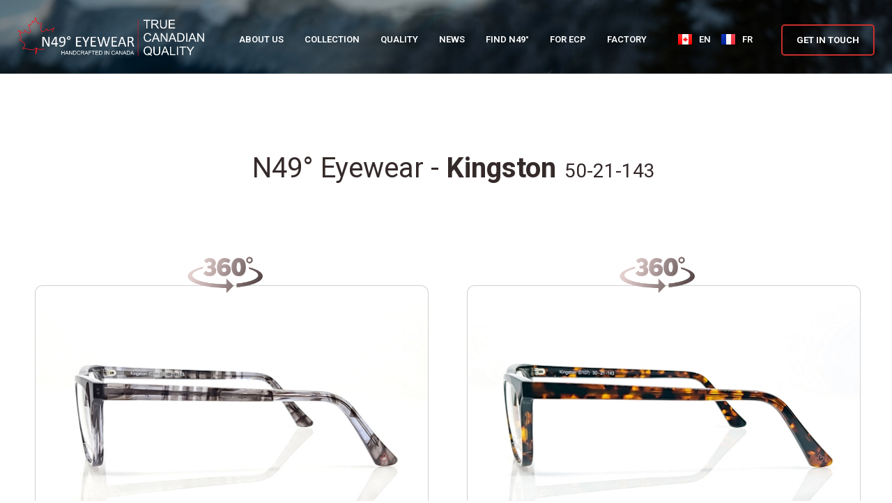

--- FILE ---
content_type: text/css
request_url: https://n49-eyewear.ca/wp-content/uploads/elementor/css/post-57124.css?ver=1725331681
body_size: 1744
content:
.elementor-57124 .elementor-element.elementor-element-78390576{margin-top:0px;margin-bottom:0px;}.elementor-57124 .elementor-element.elementor-element-58cf6348{margin-top:50px;margin-bottom:0px;}.elementor-57124 .elementor-element.elementor-element-71094b98 > .elementor-container{max-width:1200px;}.elementor-57124 .elementor-element.elementor-element-6d2a3b6e{text-align:center;}.elementor-57124 .elementor-element.elementor-element-6d2a3b6e .elementor-heading-title{color:#352A2A;font-size:40px;font-weight:400;}.elementor-57124 .elementor-element.elementor-element-6d2a3b6e > .elementor-widget-container{margin:50px 120px 0px 0px;}.elementor-57124 .elementor-element.elementor-element-6eee3b2f{text-align:center;}.elementor-57124 .elementor-element.elementor-element-6eee3b2f .elementor-heading-title{color:#352A2A;font-size:28px;font-weight:400;-webkit-text-stroke-color:#000;stroke:#000;}.elementor-57124 .elementor-element.elementor-element-6eee3b2f > .elementor-widget-container{margin:-60px 30px 0px 500px;}.elementor-57124 .elementor-element.elementor-element-4039e23a > .elementor-container{max-width:1200px;}.elementor-57124 .elementor-element.elementor-element-4039e23a{margin-top:50px;margin-bottom:0px;z-index:1;}.elementor-57124 .elementor-element.elementor-element-516545d4 > .elementor-element-populated{border-style:none;transition:background 0.3s, border 0.3s, border-radius 0.3s, box-shadow 0.3s;margin:0px 20px 0px 0px;--e-column-margin-right:20px;--e-column-margin-left:0px;}.elementor-57124 .elementor-element.elementor-element-516545d4 > .elementor-element-populated > .elementor-background-overlay{transition:background 0.3s, border-radius 0.3s, opacity 0.3s;}.elementor-57124 .elementor-element.elementor-element-3662e7a7{text-align:center;z-index:2;}.elementor-57124 .elementor-element.elementor-element-3662e7a7 img{width:20%;}.elementor-57124 .elementor-element.elementor-element-3662e7a7 > .elementor-widget-container{margin:0px 0px -47px 0px;}.elementor-57124 .elementor-element.elementor-element-3757e431 .swiper-container .bdt-ep-custom-carousel-thumbnail{background-size:contain;}.elementor-57124 .elementor-element.elementor-element-3757e431 .swiper-container .swiper-slide{height:400px;border-width:0px 0px 0px 0px;}.elementor-57124 .elementor-element.elementor-element-3757e431 .swiper-container{width:565px;}.elementor-57124 .elementor-element.elementor-element-3757e431 .swiper-container .swiper-slide, .elementor-57124 .elementor-element.elementor-element-3757e431 .bdt-ep-custom-carousel .swiper-container{border-radius:10px;}.elementor-57124 .elementor-element.elementor-element-3757e431 .swiper-pagination-bullet{background-color:#5D4D4D;height:8px;width:8px;}.elementor-57124 .elementor-element.elementor-element-3757e431 .swiper-pagination-bullet-active{background-color:#5D4D4D;}.elementor-57124 .elementor-element.elementor-element-3757e431{--ep-swiper-carousel-dots-nnx:0px;--ep-swiper-carousel-dots-nny:-25px;}.elementor-57124 .elementor-element.elementor-element-2430fc26{text-align:center;}.elementor-57124 .elementor-element.elementor-element-2430fc26 .elementor-heading-title{color:#352A2A;font-size:22px;font-weight:500;}.elementor-57124 .elementor-element.elementor-element-2430fc26 > .elementor-widget-container{margin:20px 0px 10px 0px;}.elementor-57124 .elementor-element.elementor-element-36633ebb{--divider-border-style:solid;--divider-color:#00000026;--divider-border-width:1px;}.elementor-57124 .elementor-element.elementor-element-36633ebb .elementor-divider-separator{width:60%;margin:0 auto;margin-center:0;}.elementor-57124 .elementor-element.elementor-element-36633ebb .elementor-divider{text-align:center;padding-top:15px;padding-bottom:15px;}.elementor-57124 .elementor-element.elementor-element-277b6377 > .elementor-element-populated, .elementor-57124 .elementor-element.elementor-element-277b6377 > .elementor-element-populated > .elementor-background-overlay, .elementor-57124 .elementor-element.elementor-element-277b6377 > .elementor-background-slideshow{border-radius:10px 10px 10px 10px;}.elementor-57124 .elementor-element.elementor-element-277b6377 > .elementor-element-populated{margin:0px 0px 0px 20px;--e-column-margin-right:0px;--e-column-margin-left:20px;}.elementor-57124 .elementor-element.elementor-element-5c1796a4{text-align:center;z-index:2;}.elementor-57124 .elementor-element.elementor-element-5c1796a4 img{width:20%;}.elementor-57124 .elementor-element.elementor-element-5c1796a4 > .elementor-widget-container{margin:0px 0px -47px 0px;}.elementor-57124 .elementor-element.elementor-element-646b5b6c .swiper-container .bdt-ep-custom-carousel-thumbnail{background-size:contain;}.elementor-57124 .elementor-element.elementor-element-646b5b6c .swiper-container .swiper-slide{height:400px;border-width:0px 0px 0px 0px;}.elementor-57124 .elementor-element.elementor-element-646b5b6c .swiper-container{width:565px;}.elementor-57124 .elementor-element.elementor-element-646b5b6c .swiper-container .swiper-slide, .elementor-57124 .elementor-element.elementor-element-646b5b6c .bdt-ep-custom-carousel .swiper-container{border-radius:10px;}.elementor-57124 .elementor-element.elementor-element-646b5b6c .swiper-pagination-bullet{background-color:#5D4D4D;height:8px;width:8px;}.elementor-57124 .elementor-element.elementor-element-646b5b6c .swiper-pagination-bullet-active{background-color:#5D4D4D;}.elementor-57124 .elementor-element.elementor-element-646b5b6c{--ep-swiper-carousel-dots-nnx:0px;--ep-swiper-carousel-dots-nny:-25px;}.elementor-57124 .elementor-element.elementor-element-b448455{text-align:center;}.elementor-57124 .elementor-element.elementor-element-b448455 .elementor-heading-title{color:#352A2A;font-size:22px;font-weight:500;}.elementor-57124 .elementor-element.elementor-element-b448455 > .elementor-widget-container{margin:20px 0px 10px 0px;}.elementor-57124 .elementor-element.elementor-element-450e8ade{--divider-border-style:solid;--divider-color:#00000026;--divider-border-width:1px;}.elementor-57124 .elementor-element.elementor-element-450e8ade .elementor-divider-separator{width:60%;margin:0 auto;margin-center:0;}.elementor-57124 .elementor-element.elementor-element-450e8ade .elementor-divider{text-align:center;padding-top:15px;padding-bottom:15px;}.elementor-57124 .elementor-element.elementor-element-ade297e > .elementor-container{max-width:1200px;}.elementor-57124 .elementor-element.elementor-element-ade297e{margin-top:50px;margin-bottom:0px;z-index:1;}.elementor-57124 .elementor-element.elementor-element-2a3154e8 > .elementor-element-populated{border-style:none;transition:background 0.3s, border 0.3s, border-radius 0.3s, box-shadow 0.3s;margin:0px 20px 0px 0px;--e-column-margin-right:20px;--e-column-margin-left:0px;}.elementor-57124 .elementor-element.elementor-element-2a3154e8 > .elementor-element-populated > .elementor-background-overlay{transition:background 0.3s, border-radius 0.3s, opacity 0.3s;}.elementor-57124 .elementor-element.elementor-element-132de4cd{text-align:center;z-index:2;}.elementor-57124 .elementor-element.elementor-element-132de4cd img{width:20%;}.elementor-57124 .elementor-element.elementor-element-132de4cd > .elementor-widget-container{margin:0px 0px -47px 0px;}.elementor-57124 .elementor-element.elementor-element-528f5d37 .swiper-container .bdt-ep-custom-carousel-thumbnail{background-size:contain;}.elementor-57124 .elementor-element.elementor-element-528f5d37 .swiper-container .swiper-slide{height:400px;border-width:0px 0px 0px 0px;}.elementor-57124 .elementor-element.elementor-element-528f5d37 .swiper-container{width:565px;}.elementor-57124 .elementor-element.elementor-element-528f5d37 .swiper-container .swiper-slide, .elementor-57124 .elementor-element.elementor-element-528f5d37 .bdt-ep-custom-carousel .swiper-container{border-radius:10px;}.elementor-57124 .elementor-element.elementor-element-528f5d37 .swiper-pagination-bullet{background-color:#5D4D4D;height:8px;width:8px;}.elementor-57124 .elementor-element.elementor-element-528f5d37 .swiper-pagination-bullet-active{background-color:#5D4D4D;}.elementor-57124 .elementor-element.elementor-element-528f5d37{--ep-swiper-carousel-dots-nnx:0px;--ep-swiper-carousel-dots-nny:-25px;}.elementor-57124 .elementor-element.elementor-element-623303aa{text-align:center;}.elementor-57124 .elementor-element.elementor-element-623303aa .elementor-heading-title{color:#352A2A;font-size:22px;font-weight:500;}.elementor-57124 .elementor-element.elementor-element-623303aa > .elementor-widget-container{margin:20px 0px 10px 0px;}.elementor-57124 .elementor-element.elementor-element-6f8aa8b8{--divider-border-style:solid;--divider-color:#00000026;--divider-border-width:1px;}.elementor-57124 .elementor-element.elementor-element-6f8aa8b8 .elementor-divider-separator{width:60%;margin:0 auto;margin-center:0;}.elementor-57124 .elementor-element.elementor-element-6f8aa8b8 .elementor-divider{text-align:center;padding-top:15px;padding-bottom:15px;}.elementor-57124 .elementor-element.elementor-element-465ac9bd > .elementor-element-populated, .elementor-57124 .elementor-element.elementor-element-465ac9bd > .elementor-element-populated > .elementor-background-overlay, .elementor-57124 .elementor-element.elementor-element-465ac9bd > .elementor-background-slideshow{border-radius:10px 10px 10px 10px;}.elementor-57124 .elementor-element.elementor-element-465ac9bd > .elementor-element-populated{margin:0px 0px 0px 20px;--e-column-margin-right:0px;--e-column-margin-left:20px;}.elementor-57124 .elementor-element.elementor-element-8386a44{text-align:center;z-index:2;}.elementor-57124 .elementor-element.elementor-element-8386a44 img{width:20%;}.elementor-57124 .elementor-element.elementor-element-8386a44 > .elementor-widget-container{margin:0px 0px -47px 0px;}.elementor-57124 .elementor-element.elementor-element-6d4b541 .swiper-container .bdt-ep-custom-carousel-thumbnail{background-size:contain;}.elementor-57124 .elementor-element.elementor-element-6d4b541 .swiper-container .swiper-slide{height:400px;border-width:0px 0px 0px 0px;}.elementor-57124 .elementor-element.elementor-element-6d4b541 .swiper-container{width:565px;}.elementor-57124 .elementor-element.elementor-element-6d4b541 .swiper-container .swiper-slide, .elementor-57124 .elementor-element.elementor-element-6d4b541 .bdt-ep-custom-carousel .swiper-container{border-radius:10px;}.elementor-57124 .elementor-element.elementor-element-6d4b541 .swiper-pagination-bullet{background-color:#5D4D4D;height:8px;width:8px;}.elementor-57124 .elementor-element.elementor-element-6d4b541 .swiper-pagination-bullet-active{background-color:#5D4D4D;}.elementor-57124 .elementor-element.elementor-element-6d4b541{--ep-swiper-carousel-dots-nnx:0px;--ep-swiper-carousel-dots-nny:-25px;}.elementor-57124 .elementor-element.elementor-element-6d3d030{text-align:center;}.elementor-57124 .elementor-element.elementor-element-6d3d030 .elementor-heading-title{color:#352A2A;font-size:22px;font-weight:500;}.elementor-57124 .elementor-element.elementor-element-6d3d030 > .elementor-widget-container{margin:20px 0px 10px 0px;}.elementor-57124 .elementor-element.elementor-element-95a8c82 > .elementor-container{max-width:1200px;}.elementor-57124 .elementor-element.elementor-element-67f287bf > .elementor-container{max-width:1200px;}.elementor-57124 .elementor-element.elementor-element-67f287bf, .elementor-57124 .elementor-element.elementor-element-67f287bf > .elementor-background-overlay{border-radius:10px 10px 10px 10px;}.elementor-57124 .elementor-element.elementor-element-67f287bf{box-shadow:0px 3px 10px 0px rgba(0, 0, 0, 0.12);margin-top:30px;margin-bottom:0px;padding:40px 40px 40px 40px;}.elementor-57124 .elementor-element.elementor-element-b7e92 > .elementor-element-populated{border-style:none;transition:background 0.3s, border 0.3s, border-radius 0.3s, box-shadow 0.3s;margin:5px 0px 0px 0px;--e-column-margin-right:0px;--e-column-margin-left:0px;}.elementor-57124 .elementor-element.elementor-element-b7e92 > .elementor-element-populated, .elementor-57124 .elementor-element.elementor-element-b7e92 > .elementor-element-populated > .elementor-background-overlay, .elementor-57124 .elementor-element.elementor-element-b7e92 > .elementor-background-slideshow{border-radius:10px 10px 10px 10px;}.elementor-57124 .elementor-element.elementor-element-b7e92 > .elementor-element-populated > .elementor-background-overlay{transition:background 0.3s, border-radius 0.3s, opacity 0.3s;}.elementor-57124 .elementor-element.elementor-element-5149e6ba{text-align:center;}.elementor-57124 .elementor-element.elementor-element-5149e6ba .elementor-heading-title{color:#FFFFFFCF;font-size:40px;font-weight:800;text-transform:uppercase;letter-spacing:2px;}.elementor-57124 .elementor-element.elementor-element-5149e6ba > .elementor-widget-container{margin:-599px 0px 0px 0px;}.elementor-57124 .elementor-element.elementor-element-42c6c68e{text-align:center;}.elementor-57124 .elementor-element.elementor-element-42c6c68e .elementor-heading-title{color:#FFFFFF8C;font-size:34px;font-weight:300;}.elementor-57124 .elementor-element.elementor-element-42c6c68e > .elementor-widget-container{margin:-174px 0px 0px 0px;}.elementor-57124 .elementor-element.elementor-element-13e5c87b{text-align:center;}.elementor-57124 .elementor-element.elementor-element-13e5c87b .elementor-heading-title{color:#FFFFFF8C;font-size:35px;font-weight:600;text-transform:uppercase;}.elementor-57124 .elementor-element.elementor-element-13e5c87b > .elementor-widget-container{margin:-151px 0px 0px 0px;}.elementor-57124 .elementor-element.elementor-element-5553b411 > .elementor-element-populated{margin:0px 0px 0px 30px;--e-column-margin-right:0px;--e-column-margin-left:30px;}.elementor-57124 .elementor-element.elementor-element-2a53991a{text-align:left;}.elementor-57124 .elementor-element.elementor-element-2a53991a .elementor-heading-title{color:#352A2A;font-size:20px;font-weight:400;line-height:1.4em;}.elementor-57124 .elementor-element.elementor-element-324df0fd{text-align:left;}.elementor-57124 .elementor-element.elementor-element-324df0fd img{width:6%;}.elementor-57124 .elementor-element.elementor-element-324df0fd > .elementor-widget-container{margin:50px 0px 15px 0px;}.elementor-widget .tippy-tooltip .tippy-content{text-align:center;}@media(max-width:1024px){.elementor-57124 .elementor-element.elementor-element-6d2a3b6e > .elementor-widget-container{margin:0px 0px 0px 0px;}.elementor-57124 .elementor-element.elementor-element-6eee3b2f > .elementor-widget-container{margin:-15px 0px 0px 0px;}.elementor-57124 .elementor-element.elementor-element-516545d4 > .elementor-element-populated{margin:0px 0px 0px 0px;--e-column-margin-right:0px;--e-column-margin-left:0px;}.elementor-57124 .elementor-element.elementor-element-3662e7a7 > .elementor-widget-container{margin:0px 0px -30px 0px;}.elementor-57124 .elementor-element.elementor-element-3757e431 .swiper-container .swiper-slide{height:358px;}.elementor-57124 .elementor-element.elementor-element-3757e431{--ep-swiper-carousel-dots-nnx:0px;--ep-swiper-carousel-dots-nny:30px;}.elementor-57124 .elementor-element.elementor-element-36633ebb .elementor-divider-separator{width:100%;}.elementor-57124 .elementor-element.elementor-element-36633ebb > .elementor-widget-container{margin:10px 0px 20px 0px;padding:0px 0px 0px 0px;}.elementor-57124 .elementor-element.elementor-element-277b6377 > .elementor-element-populated{margin:0px 0px 0px 0px;--e-column-margin-right:0px;--e-column-margin-left:0px;}.elementor-57124 .elementor-element.elementor-element-646b5b6c{--ep-swiper-carousel-dots-nnx:0px;--ep-swiper-carousel-dots-nny:30px;}.elementor-57124 .elementor-element.elementor-element-450e8ade .elementor-divider-separator{width:100%;}.elementor-57124 .elementor-element.elementor-element-450e8ade > .elementor-widget-container{margin:10px 0px 20px 0px;padding:0px 0px 0px 0px;}.elementor-57124 .elementor-element.elementor-element-ade297e{margin-top:0px;margin-bottom:0px;}.elementor-57124 .elementor-element.elementor-element-2a3154e8 > .elementor-element-populated{margin:0px 0px 0px 0px;--e-column-margin-right:0px;--e-column-margin-left:0px;}.elementor-57124 .elementor-element.elementor-element-132de4cd > .elementor-widget-container{margin:0px 0px -30px 0px;}.elementor-57124 .elementor-element.elementor-element-528f5d37 .swiper-container .swiper-slide{height:358px;}.elementor-57124 .elementor-element.elementor-element-528f5d37{--ep-swiper-carousel-dots-nnx:0px;--ep-swiper-carousel-dots-nny:30px;}.elementor-57124 .elementor-element.elementor-element-6f8aa8b8 .elementor-divider-separator{width:100%;}.elementor-57124 .elementor-element.elementor-element-6f8aa8b8 > .elementor-widget-container{margin:10px 0px 20px 0px;padding:0px 0px 0px 0px;}.elementor-57124 .elementor-element.elementor-element-465ac9bd > .elementor-element-populated{margin:0px 0px 0px 0px;--e-column-margin-right:0px;--e-column-margin-left:0px;}.elementor-57124 .elementor-element.elementor-element-8386a44 > .elementor-widget-container{margin:0px 0px -30px 0px;}.elementor-57124 .elementor-element.elementor-element-6d4b541 .swiper-container .swiper-slide{height:358px;}.elementor-57124 .elementor-element.elementor-element-6d4b541{--ep-swiper-carousel-dots-nnx:0px;--ep-swiper-carousel-dots-nny:30px;}.elementor-57124 .elementor-element.elementor-element-95a8c82 > .elementor-container{max-width:570px;}.elementor-57124 .elementor-element.elementor-element-10c0134e > .elementor-element-populated{margin:0px 0px 0px 0px;--e-column-margin-right:0px;--e-column-margin-left:0px;}.elementor-57124 .elementor-element.elementor-element-b7e92 > .elementor-element-populated{margin:0px 0px 0px 0px;--e-column-margin-right:0px;--e-column-margin-left:0px;}.elementor-57124 .elementor-element.elementor-element-b7e92 > .elementor-element-populated > .elementor-widget-wrap{padding:0px 0px 0px 0px;}.elementor-57124 .elementor-element.elementor-element-a892db9 > .elementor-widget-container{margin:0px 0px 0px 0px;padding:0px 0px 0px 0px;}.elementor-57124 .elementor-element.elementor-element-325a5e91 > .elementor-widget-container{margin:0px 0px 0px 0px;padding:0px 0px 0px 0px;}.elementor-57124 .elementor-element.elementor-element-5553b411 > .elementor-element-populated{margin:0px 0px 0px 0px;--e-column-margin-right:0px;--e-column-margin-left:0px;}.elementor-57124 .elementor-element.elementor-element-5553b411 > .elementor-element-populated > .elementor-widget-wrap{padding:0px 0px 0px 0px;}.elementor-57124 .elementor-element.elementor-element-2a53991a > .elementor-widget-container{margin:-15px 0px 0px 0px;padding:0px 0px 0px 0px;}}@media(max-width:767px){.elementor-57124 .elementor-element.elementor-element-78390576{margin-top:0px;margin-bottom:0px;z-index:1;}.elementor-57124 .elementor-element.elementor-element-58cf6348{margin-top:0px;margin-bottom:0px;padding:0px 0px 0px 0px;}.elementor-57124 .elementor-element.elementor-element-6d2a3b6e{text-align:center;}.elementor-57124 .elementor-element.elementor-element-6d2a3b6e .elementor-heading-title{font-size:22px;}.elementor-57124 .elementor-element.elementor-element-6d2a3b6e > .elementor-widget-container{margin:0px 0px 0px 0px;}.elementor-57124 .elementor-element.elementor-element-6eee3b2f{text-align:center;}.elementor-57124 .elementor-element.elementor-element-6eee3b2f .elementor-heading-title{font-size:20px;}.elementor-57124 .elementor-element.elementor-element-6eee3b2f > .elementor-widget-container{margin:-15px 0px 0px 0px;}.elementor-57124 .elementor-element.elementor-element-4039e23a{margin-top:25px;margin-bottom:0px;z-index:0;}.elementor-57124 .elementor-element.elementor-element-516545d4 > .elementor-element-populated{margin:0px 0px 0px 0px;--e-column-margin-right:0px;--e-column-margin-left:0px;}.elementor-57124 .elementor-element.elementor-element-516545d4 > .elementor-element-populated > .elementor-widget-wrap{padding:0px 0px 0px 0px;}.elementor-57124 .elementor-element.elementor-element-3662e7a7{text-align:center;z-index:2;}.elementor-57124 .elementor-element.elementor-element-3662e7a7 img{width:22%;}.elementor-57124 .elementor-element.elementor-element-3662e7a7 > .elementor-widget-container{margin:0px 0px 0px 0px;padding:0px 0px 0px 0px;}.elementor-57124 .elementor-element.elementor-element-3757e431 .swiper-container .swiper-slide{height:233px;}.elementor-57124 .elementor-element.elementor-element-3757e431 .swiper-container{width:92%;}.elementor-57124 .elementor-element.elementor-element-3757e431{--ep-swiper-carousel-dots-nnx:0px;--ep-swiper-carousel-dots-nny:30px;}.elementor-57124 .elementor-element.elementor-element-3757e431 > .elementor-widget-container{margin:-30px 0px 0px 0px;padding:0px 0px 0px 0px;}.elementor-57124 .elementor-element.elementor-element-2430fc26 .elementor-heading-title{font-size:20px;}.elementor-57124 .elementor-element.elementor-element-2430fc26 > .elementor-widget-container{margin:30px 0px 0px 0px;}.elementor-57124 .elementor-element.elementor-element-36633ebb .elementor-divider-separator{width:100%;}.elementor-57124 .elementor-element.elementor-element-36633ebb > .elementor-widget-container{margin:0px 15px 0px 15px;}.elementor-57124 .elementor-element.elementor-element-277b6377 > .elementor-element-populated{margin:0px 0px 0px 0px;--e-column-margin-right:0px;--e-column-margin-left:0px;}.elementor-57124 .elementor-element.elementor-element-277b6377 > .elementor-element-populated > .elementor-widget-wrap{padding:20px 0px 0px 0px;}.elementor-57124 .elementor-element.elementor-element-5c1796a4{text-align:center;z-index:2;}.elementor-57124 .elementor-element.elementor-element-5c1796a4 img{width:22%;}.elementor-57124 .elementor-element.elementor-element-5c1796a4 > .elementor-widget-container{margin:0px 0px 0px 0px;}.elementor-57124 .elementor-element.elementor-element-646b5b6c .swiper-container .swiper-slide{height:233px;}.elementor-57124 .elementor-element.elementor-element-646b5b6c .swiper-container{width:92%;}.elementor-57124 .elementor-element.elementor-element-646b5b6c{--ep-swiper-carousel-dots-nnx:0px;--ep-swiper-carousel-dots-nny:30px;}.elementor-57124 .elementor-element.elementor-element-646b5b6c > .elementor-widget-container{margin:-30px 0px 0px 0px;padding:0px 0px 0px 0px;}.elementor-57124 .elementor-element.elementor-element-b448455 .elementor-heading-title{font-size:20px;}.elementor-57124 .elementor-element.elementor-element-b448455 > .elementor-widget-container{margin:30px 0px 0px 0px;}.elementor-57124 .elementor-element.elementor-element-450e8ade .elementor-divider-separator{width:100%;}.elementor-57124 .elementor-element.elementor-element-450e8ade > .elementor-widget-container{margin:0px 15px 0px 15px;}.elementor-57124 .elementor-element.elementor-element-ade297e{margin-top:20px;margin-bottom:0px;z-index:0;}.elementor-57124 .elementor-element.elementor-element-2a3154e8 > .elementor-element-populated{margin:0px 0px 0px 0px;--e-column-margin-right:0px;--e-column-margin-left:0px;}.elementor-57124 .elementor-element.elementor-element-2a3154e8 > .elementor-element-populated > .elementor-widget-wrap{padding:0px 0px 0px 0px;}.elementor-57124 .elementor-element.elementor-element-132de4cd{text-align:center;z-index:2;}.elementor-57124 .elementor-element.elementor-element-132de4cd img{width:22%;}.elementor-57124 .elementor-element.elementor-element-132de4cd > .elementor-widget-container{margin:0px 0px 0px 0px;padding:0px 0px 0px 0px;}.elementor-57124 .elementor-element.elementor-element-528f5d37 .swiper-container .swiper-slide{height:233px;}.elementor-57124 .elementor-element.elementor-element-528f5d37 .swiper-container{width:92%;}.elementor-57124 .elementor-element.elementor-element-528f5d37{--ep-swiper-carousel-dots-nnx:0px;--ep-swiper-carousel-dots-nny:30px;}.elementor-57124 .elementor-element.elementor-element-528f5d37 > .elementor-widget-container{margin:-30px 0px 0px 0px;padding:0px 0px 0px 0px;}.elementor-57124 .elementor-element.elementor-element-623303aa .elementor-heading-title{font-size:20px;}.elementor-57124 .elementor-element.elementor-element-623303aa > .elementor-widget-container{margin:30px 0px 0px 0px;}.elementor-57124 .elementor-element.elementor-element-6f8aa8b8 .elementor-divider-separator{width:100%;}.elementor-57124 .elementor-element.elementor-element-6f8aa8b8 > .elementor-widget-container{margin:0px 15px 0px 15px;}.elementor-57124 .elementor-element.elementor-element-465ac9bd > .elementor-element-populated{margin:0px 0px 0px 0px;--e-column-margin-right:0px;--e-column-margin-left:0px;}.elementor-57124 .elementor-element.elementor-element-465ac9bd > .elementor-element-populated > .elementor-widget-wrap{padding:20px 0px 0px 0px;}.elementor-57124 .elementor-element.elementor-element-8386a44{text-align:center;z-index:2;}.elementor-57124 .elementor-element.elementor-element-8386a44 img{width:22%;}.elementor-57124 .elementor-element.elementor-element-8386a44 > .elementor-widget-container{margin:0px 0px 0px 0px;padding:0px 0px 0px 0px;}.elementor-57124 .elementor-element.elementor-element-6d4b541 .swiper-container .swiper-slide{height:233px;}.elementor-57124 .elementor-element.elementor-element-6d4b541 .swiper-container{width:92%;}.elementor-57124 .elementor-element.elementor-element-6d4b541{--ep-swiper-carousel-dots-nnx:0px;--ep-swiper-carousel-dots-nny:30px;}.elementor-57124 .elementor-element.elementor-element-6d4b541 > .elementor-widget-container{margin:-30px 0px 0px 0px;padding:0px 0px 0px 0px;}.elementor-57124 .elementor-element.elementor-element-6d3d030 .elementor-heading-title{font-size:20px;}.elementor-57124 .elementor-element.elementor-element-6d3d030 > .elementor-widget-container{margin:30px 0px 0px 0px;}.elementor-57124 .elementor-element.elementor-element-95a8c82{margin-top:40px;margin-bottom:0px;padding:0px 15px 0px 15px;}.elementor-57124 .elementor-element.elementor-element-10c0134e > .elementor-element-populated{margin:0px 0px 0px 0px;--e-column-margin-right:0px;--e-column-margin-left:0px;}.elementor-57124 .elementor-element.elementor-element-67f287bf{margin-top:0px;margin-bottom:0px;padding:0px 0px 0px 0px;}.elementor-57124 .elementor-element.elementor-element-b7e92 > .elementor-element-populated{margin:15px 15px 15px 15px;--e-column-margin-right:15px;--e-column-margin-left:15px;}.elementor-57124 .elementor-element.elementor-element-b7e92 > .elementor-element-populated > .elementor-widget-wrap{padding:0px 0px 0px 0px;}.elementor-57124 .elementor-element.elementor-element-a892db9 > .elementor-widget-container{margin:0px 0px 0px 0px;}.elementor-57124 .elementor-element.elementor-element-5149e6ba{text-align:left;}.elementor-57124 .elementor-element.elementor-element-5149e6ba .elementor-heading-title{font-size:30px;}.elementor-57124 .elementor-element.elementor-element-5149e6ba > .elementor-widget-container{margin:-395px 0px 0px 0px;}.elementor-57124 .elementor-element.elementor-element-42c6c68e{text-align:center;}.elementor-57124 .elementor-element.elementor-element-42c6c68e .elementor-heading-title{font-size:25px;}.elementor-57124 .elementor-element.elementor-element-42c6c68e > .elementor-widget-container{margin:-133px 0px 0px 0px;}.elementor-57124 .elementor-element.elementor-element-13e5c87b{text-align:center;}.elementor-57124 .elementor-element.elementor-element-13e5c87b .elementor-heading-title{font-size:25px;}.elementor-57124 .elementor-element.elementor-element-13e5c87b > .elementor-widget-container{margin:-121px 0px 0px 0px;}.elementor-57124 .elementor-element.elementor-element-5553b411 > .elementor-element-populated{margin:0px 0px 0px 0px;--e-column-margin-right:0px;--e-column-margin-left:0px;}.elementor-57124 .elementor-element.elementor-element-5553b411 > .elementor-element-populated > .elementor-widget-wrap{padding:0px 15px 30px 15px;}.elementor-57124 .elementor-element.elementor-element-2a53991a .elementor-heading-title{font-size:20px;}.elementor-57124 .elementor-element.elementor-element-2a53991a > .elementor-widget-container{margin:-20px 0px 0px 0px;}.elementor-57124 .elementor-element.elementor-element-324df0fd{text-align:center;}.elementor-57124 .elementor-element.elementor-element-324df0fd img{width:12%;}.elementor-57124 .elementor-element.elementor-element-324df0fd > .elementor-widget-container{margin:50px 0px 0px 0px;}}@media(min-width:768px){.elementor-57124 .elementor-element.elementor-element-516545d4{width:50%;}.elementor-57124 .elementor-element.elementor-element-277b6377{width:49.956%;}.elementor-57124 .elementor-element.elementor-element-2a3154e8{width:50%;}.elementor-57124 .elementor-element.elementor-element-465ac9bd{width:49.956%;}}@media(max-width:1024px) and (min-width:768px){.elementor-57124 .elementor-element.elementor-element-516545d4{width:100%;}.elementor-57124 .elementor-element.elementor-element-277b6377{width:100%;}.elementor-57124 .elementor-element.elementor-element-2a3154e8{width:100%;}.elementor-57124 .elementor-element.elementor-element-465ac9bd{width:100%;}.elementor-57124 .elementor-element.elementor-element-b7e92{width:100%;}.elementor-57124 .elementor-element.elementor-element-5553b411{width:100%;}}

--- FILE ---
content_type: text/css
request_url: https://n49-eyewear.ca/wp-content/uploads/elementor/css/post-19274.css?ver=1723628683
body_size: 1398
content:
.elementor-19274 .elementor-element.elementor-element-1953c47f:not(.elementor-motion-effects-element-type-background), .elementor-19274 .elementor-element.elementor-element-1953c47f > .elementor-motion-effects-container > .elementor-motion-effects-layer{background-color:#2A323A;}.elementor-19274 .elementor-element.elementor-element-1953c47f{transition:background 0.3s, border 0.3s, border-radius 0.3s, box-shadow 0.3s;margin-top:0px;margin-bottom:0px;}.elementor-19274 .elementor-element.elementor-element-1953c47f > .elementor-background-overlay{transition:background 0.3s, border-radius 0.3s, opacity 0.3s;}.elementor-19274 .elementor-element.elementor-element-65179552 > .elementor-container{max-width:1200px;}.elementor-19274 .elementor-element.elementor-element-65179552{margin-top:10px;margin-bottom:0px;}.elementor-19274 .elementor-element.elementor-element-e25d0ff .elementor-repeater-item-f54a7af.elementor-social-icon{background-color:#C82F2B;}.elementor-19274 .elementor-element.elementor-element-e25d0ff .elementor-repeater-item-a728545.elementor-social-icon{background-color:#5D6369;}.elementor-19274 .elementor-element.elementor-element-e25d0ff{--grid-template-columns:repeat(0, auto);--icon-size:23px;--grid-column-gap:5px;--grid-row-gap:0px;}.elementor-19274 .elementor-element.elementor-element-e25d0ff .elementor-widget-container{text-align:left;}.elementor-19274 .elementor-element.elementor-element-e25d0ff .elementor-icon{border-radius:5px 5px 5px 5px;}.elementor-19274 .elementor-element.elementor-element-e25d0ff > .elementor-widget-container{margin:0px 0px 0px 0px;}.elementor-19274 .elementor-element.elementor-element-3fd1f39a .elementor-button{font-family:"Roboto", Sans-serif;font-size:18px;font-weight:400;text-transform:none;text-decoration:underline;fill:#FFFFFF;color:#FFFFFF;background-color:#61CE7000;}.elementor-19274 .elementor-element.elementor-element-3fd1f39a .elementor-button:hover, .elementor-19274 .elementor-element.elementor-element-3fd1f39a .elementor-button:focus{color:#C82F2B;}.elementor-19274 .elementor-element.elementor-element-3fd1f39a .elementor-button:hover svg, .elementor-19274 .elementor-element.elementor-element-3fd1f39a .elementor-button:focus svg{fill:#C82F2B;}.elementor-19274 .elementor-element.elementor-element-3fd1f39a > .elementor-widget-container{margin:-10px 0px 0px -42px;}.elementor-19274 .elementor-element.elementor-element-134a5361 .hfe-copyright-wrapper{text-align:left;}.elementor-19274 .elementor-element.elementor-element-134a5361 .hfe-copyright-wrapper a, .elementor-19274 .elementor-element.elementor-element-134a5361 .hfe-copyright-wrapper{color:#5D6369;}.elementor-19274 .elementor-element.elementor-element-134a5361 .hfe-copyright-wrapper, .elementor-19274 .elementor-element.elementor-element-134a5361 .hfe-copyright-wrapper a{font-family:"Roboto", Sans-serif;font-size:14px;font-weight:400;}.elementor-19274 .elementor-element.elementor-element-134a5361 > .elementor-widget-container{margin:-25px 0px 0px -4px;}.elementor-19274 .elementor-element.elementor-element-4c2f8b04{text-align:center;}.elementor-19274 .elementor-element.elementor-element-4c2f8b04 img{width:100%;}.elementor-19274 .elementor-element.elementor-element-4c2f8b04 > .elementor-widget-container{margin:17px 0px 0px 0px;}.elementor-19274 .elementor-element.elementor-element-6a112bbc{text-align:right;}.elementor-19274 .elementor-element.elementor-element-6a112bbc .elementor-heading-title{color:#FFFFFF;font-family:"Roboto", Sans-serif;font-size:18px;font-weight:400;}.elementor-19274 .elementor-element.elementor-element-6a112bbc > .elementor-widget-container{margin:10px 0px 0px 0px;}.elementor-19274 .elementor-element.elementor-element-618fab4 .elementor-button{font-family:"Roboto", Sans-serif;font-size:16px;font-weight:600;text-transform:uppercase;letter-spacing:0.5px;fill:#FFFFFF;color:#FFFFFF;background-color:#61CE7000;border-style:solid;border-width:2px 2px 2px 2px;border-color:#C82F2B;border-radius:5px 5px 5px 5px;padding:15px 16px 15px 16px;}.elementor-19274 .elementor-element.elementor-element-618fab4 .elementor-button:hover, .elementor-19274 .elementor-element.elementor-element-618fab4 .elementor-button:focus{color:#FFFFFF;}.elementor-19274 .elementor-element.elementor-element-618fab4 .elementor-button:hover svg, .elementor-19274 .elementor-element.elementor-element-618fab4 .elementor-button:focus svg{fill:#FFFFFF;}.elementor-19274 .elementor-element.elementor-element-618fab4 > .elementor-widget-container{margin:0px 0px 0px 0px;}.elementor-19274 .elementor-element.elementor-element-832d586 > .elementor-container{max-width:966px;}.elementor-19274 .elementor-element.elementor-element-832d586:not(.elementor-motion-effects-element-type-background), .elementor-19274 .elementor-element.elementor-element-832d586 > .elementor-motion-effects-container > .elementor-motion-effects-layer{background-color:#2A323A;}.elementor-19274 .elementor-element.elementor-element-832d586{transition:background 0.3s, border 0.3s, border-radius 0.3s, box-shadow 0.3s;margin-top:0px;margin-bottom:0px;}.elementor-19274 .elementor-element.elementor-element-832d586 > .elementor-background-overlay{transition:background 0.3s, border-radius 0.3s, opacity 0.3s;}.elementor-19274 .elementor-element.elementor-element-26b47ce0{margin-top:30px;margin-bottom:0px;}.elementor-19274 .elementor-element.elementor-element-2b344e21 img{width:100%;}.elementor-19274 .elementor-element.elementor-element-3e0653a8 .elementor-repeater-item-a728545.elementor-social-icon{background-color:#5D6369;}.elementor-19274 .elementor-element.elementor-element-3e0653a8 .elementor-repeater-item-f54a7af.elementor-social-icon{background-color:#C82F2B;}.elementor-19274 .elementor-element.elementor-element-3e0653a8{--grid-template-columns:repeat(0, auto);--icon-size:24px;--grid-column-gap:5px;--grid-row-gap:0px;}.elementor-19274 .elementor-element.elementor-element-3e0653a8 .elementor-widget-container{text-align:left;}.elementor-19274 .elementor-element.elementor-element-3e0653a8 .elementor-icon{border-radius:5px 5px 5px 5px;}.elementor-19274 .elementor-element.elementor-element-3e0653a8 > .elementor-widget-container{margin:0px 0px 0px 0px;}.elementor-19274 .elementor-element.elementor-element-2937b40{text-align:left;}.elementor-19274 .elementor-element.elementor-element-2937b40 .elementor-heading-title{color:#FFFFFF;font-family:"Roboto", Sans-serif;font-size:20px;font-weight:400;}.elementor-19274 .elementor-element.elementor-element-2937b40 > .elementor-widget-container{margin:0px 0px 0px 0px;}.elementor-19274 .elementor-element.elementor-element-48e7965 .elementor-button{font-family:"Roboto", Sans-serif;font-size:20px;font-weight:600;text-transform:uppercase;letter-spacing:0.5px;fill:#FFFFFF;color:#FFFFFF;background-color:#61CE7000;border-style:solid;border-width:3px 3px 3px 3px;border-color:#C82F2B;border-radius:5px 5px 5px 5px;padding:15px 48px 15px 48px;}.elementor-19274 .elementor-element.elementor-element-48e7965 .elementor-button:hover, .elementor-19274 .elementor-element.elementor-element-48e7965 .elementor-button:focus{color:#FFFFFF;}.elementor-19274 .elementor-element.elementor-element-48e7965 .elementor-button:hover svg, .elementor-19274 .elementor-element.elementor-element-48e7965 .elementor-button:focus svg{fill:#FFFFFF;}.elementor-19274 .elementor-element.elementor-element-48e7965 > .elementor-widget-container{margin:0px 0px 0px 0px;}.elementor-19274 .elementor-element.elementor-element-2f3c1d74 .elementor-button{font-family:"Roboto", Sans-serif;font-size:17px;font-weight:400;text-transform:none;text-decoration:underline;fill:#FFFFFF;color:#FFFFFF;background-color:#61CE7000;}.elementor-19274 .elementor-element.elementor-element-2f3c1d74 .elementor-button:hover, .elementor-19274 .elementor-element.elementor-element-2f3c1d74 .elementor-button:focus{color:#C82F2B;}.elementor-19274 .elementor-element.elementor-element-2f3c1d74 .elementor-button:hover svg, .elementor-19274 .elementor-element.elementor-element-2f3c1d74 .elementor-button:focus svg{fill:#C82F2B;}.elementor-19274 .elementor-element.elementor-element-2f3c1d74 > .elementor-widget-container{margin:-3px 0px 0px 200px;}.elementor-19274 .elementor-element.elementor-element-7a246d40 .hfe-copyright-wrapper a, .elementor-19274 .elementor-element.elementor-element-7a246d40 .hfe-copyright-wrapper{color:#5D6369;}.elementor-19274 .elementor-element.elementor-element-7a246d40 .hfe-copyright-wrapper, .elementor-19274 .elementor-element.elementor-element-7a246d40 .hfe-copyright-wrapper a{font-family:"Roboto", Sans-serif;font-weight:400;}.elementor-19274 .elementor-element.elementor-element-6abc630d:not(.elementor-motion-effects-element-type-background), .elementor-19274 .elementor-element.elementor-element-6abc630d > .elementor-motion-effects-container > .elementor-motion-effects-layer{background-color:#2A323A;}.elementor-19274 .elementor-element.elementor-element-6abc630d{transition:background 0.3s, border 0.3s, border-radius 0.3s, box-shadow 0.3s;margin-top:0px;margin-bottom:0px;}.elementor-19274 .elementor-element.elementor-element-6abc630d > .elementor-background-overlay{transition:background 0.3s, border-radius 0.3s, opacity 0.3s;}.elementor-19274 .elementor-element.elementor-element-2603d2fc > .elementor-container{max-width:1200px;}.elementor-19274 .elementor-element.elementor-element-2603d2fc{margin-top:10px;margin-bottom:0px;}.elementor-19274 .elementor-element.elementor-element-8770b07{text-align:center;}.elementor-19274 .elementor-element.elementor-element-8770b07 img{width:100%;}.elementor-19274 .elementor-element.elementor-element-8770b07 > .elementor-widget-container{margin:17px 0px 0px 0px;}.elementor-19274 .elementor-element.elementor-element-26d445d0 > .elementor-container{max-width:1200px;}.elementor-19274 .elementor-element.elementor-element-26d445d0{margin-top:10px;margin-bottom:0px;}.elementor-19274 .elementor-element.elementor-element-5cf863b2 .elementor-repeater-item-f54a7af.elementor-social-icon{background-color:#C82F2B;}.elementor-19274 .elementor-element.elementor-element-5cf863b2 .elementor-repeater-item-a728545.elementor-social-icon{background-color:#5D6369;}.elementor-19274 .elementor-element.elementor-element-5cf863b2{--grid-template-columns:repeat(0, auto);--icon-size:20px;--grid-column-gap:5px;--grid-row-gap:0px;}.elementor-19274 .elementor-element.elementor-element-5cf863b2 .elementor-widget-container{text-align:left;}.elementor-19274 .elementor-element.elementor-element-5cf863b2 .elementor-icon{border-radius:5px 5px 5px 5px;}.elementor-19274 .elementor-element.elementor-element-5cf863b2 > .elementor-widget-container{margin:0px 0px 0px 0px;}.elementor-19274 .elementor-element.elementor-element-121d580d .elementor-button{font-family:"Roboto", Sans-serif;font-size:16px;font-weight:600;text-transform:uppercase;letter-spacing:0.5px;fill:#FFFFFF;color:#FFFFFF;background-color:#61CE7000;border-style:solid;border-width:2px 2px 2px 2px;border-color:#C82F2B;border-radius:5px 5px 5px 5px;padding:15px 16px 15px 16px;}.elementor-19274 .elementor-element.elementor-element-121d580d .elementor-button:hover, .elementor-19274 .elementor-element.elementor-element-121d580d .elementor-button:focus{color:#FFFFFF;}.elementor-19274 .elementor-element.elementor-element-121d580d .elementor-button:hover svg, .elementor-19274 .elementor-element.elementor-element-121d580d .elementor-button:focus svg{fill:#FFFFFF;}.elementor-19274 .elementor-element.elementor-element-121d580d > .elementor-widget-container{margin:0px 0px 0px 0px;}.elementor-19274 .elementor-element.elementor-element-654e7f8 > .elementor-container{max-width:1200px;}.elementor-19274 .elementor-element.elementor-element-654e7f8{margin-top:10px;margin-bottom:0px;}.elementor-19274 .elementor-element.elementor-element-7204d1d7{text-align:right;}.elementor-19274 .elementor-element.elementor-element-7204d1d7 .elementor-heading-title{color:#FFFFFF;font-family:"Roboto", Sans-serif;font-size:18px;font-weight:400;}.elementor-19274 .elementor-element.elementor-element-7204d1d7 > .elementor-widget-container{margin:10px 0px 0px 0px;}.elementor-19274 .elementor-element.elementor-element-2c67c12f .elementor-button{font-family:"Roboto", Sans-serif;font-size:18px;font-weight:400;text-transform:none;text-decoration:underline;fill:#FFFFFF;color:#FFFFFF;background-color:#61CE7000;}.elementor-19274 .elementor-element.elementor-element-2c67c12f .elementor-button:hover, .elementor-19274 .elementor-element.elementor-element-2c67c12f .elementor-button:focus{color:#C82F2B;}.elementor-19274 .elementor-element.elementor-element-2c67c12f .elementor-button:hover svg, .elementor-19274 .elementor-element.elementor-element-2c67c12f .elementor-button:focus svg{fill:#C82F2B;}.elementor-19274 .elementor-element.elementor-element-2c67c12f > .elementor-widget-container{margin:-10px 0px 0px -42px;}.elementor-19274 .elementor-element.elementor-element-57747ce1 .hfe-copyright-wrapper{text-align:left;}.elementor-19274 .elementor-element.elementor-element-57747ce1 .hfe-copyright-wrapper a, .elementor-19274 .elementor-element.elementor-element-57747ce1 .hfe-copyright-wrapper{color:#5D6369;}.elementor-19274 .elementor-element.elementor-element-57747ce1 .hfe-copyright-wrapper, .elementor-19274 .elementor-element.elementor-element-57747ce1 .hfe-copyright-wrapper a{font-family:"Roboto", Sans-serif;font-size:14px;font-weight:400;}.elementor-19274 .elementor-element.elementor-element-57747ce1 > .elementor-widget-container{margin:-25px 0px 0px -4px;}.elementor-widget .tippy-tooltip .tippy-content{text-align:center;}@media(max-width:1024px){.elementor-19274 .elementor-element.elementor-element-65179552{padding:0px 0px 40px 0px;}.elementor-19274 .elementor-element.elementor-element-5dc6e0f5 > .elementor-element-populated{margin:31px 0px 0px 0px;--e-column-margin-right:0px;--e-column-margin-left:0px;}.elementor-19274 .elementor-element.elementor-element-e25d0ff{--icon-size:17px;}.elementor-19274 .elementor-element.elementor-element-50f7d00e > .elementor-element-populated{margin:31px 0px 0px 0px;--e-column-margin-right:0px;--e-column-margin-left:0px;}.elementor-19274 .elementor-element.elementor-element-26b47ce0{padding:0px 0px 40px 0px;}.elementor-19274 .elementor-element.elementor-element-48189377 > .elementor-element-populated{margin:31px 0px 0px 0px;--e-column-margin-right:0px;--e-column-margin-left:0px;}.elementor-19274 .elementor-element.elementor-element-3e0653a8{--icon-size:17px;}.elementor-19274 .elementor-element.elementor-element-310def60 > .elementor-element-populated{margin:31px 0px 0px 0px;--e-column-margin-right:0px;--e-column-margin-left:0px;}.elementor-19274 .elementor-element.elementor-element-2603d2fc > .elementor-container{max-width:600px;}.elementor-19274 .elementor-element.elementor-element-2603d2fc{padding:0px 0px 20px 0px;}.elementor-19274 .elementor-element.elementor-element-2737c44c > .elementor-element-populated{margin:0px 0px 0px 0px;--e-column-margin-right:0px;--e-column-margin-left:0px;}.elementor-19274 .elementor-element.elementor-element-8770b07 img{width:78%;}.elementor-19274 .elementor-element.elementor-element-8770b07 > .elementor-widget-container{margin:0px 0px 0px 0px;}.elementor-19274 .elementor-element.elementor-element-26d445d0 > .elementor-container{max-width:600px;}.elementor-19274 .elementor-element.elementor-element-26d445d0{padding:0px 0px 20px 0px;}.elementor-19274 .elementor-element.elementor-element-16d19752 > .elementor-element-populated{margin:0px 0px 0px 0px;--e-column-margin-right:0px;--e-column-margin-left:0px;}.elementor-19274 .elementor-element.elementor-element-5cf863b2 .elementor-widget-container{text-align:right;}.elementor-19274 .elementor-element.elementor-element-5cf863b2{--icon-size:23px;}.elementor-19274 .elementor-element.elementor-element-5cf863b2 > .elementor-widget-container{margin:0px 70px 0px 0px;}.elementor-19274 .elementor-element.elementor-element-121d580d > .elementor-widget-container{margin:0px 0px 0px 45px;}.elementor-19274 .elementor-element.elementor-element-654e7f8 > .elementor-container{max-width:600px;}.elementor-19274 .elementor-element.elementor-element-654e7f8{padding:0px 0px 40px 0px;}.elementor-19274 .elementor-element.elementor-element-583b8d19 > .elementor-element-populated{margin:0px 0px 0px 0px;--e-column-margin-right:0px;--e-column-margin-left:0px;}.elementor-19274 .elementor-element.elementor-element-7204d1d7{text-align:center;}.elementor-19274 .elementor-element.elementor-element-7204d1d7 > .elementor-widget-container{margin:0px 0px 0px 0px;}.elementor-19274 .elementor-element.elementor-element-2c67c12f > .elementor-widget-container{margin:0px 0px 0px 0px;}.elementor-19274 .elementor-element.elementor-element-57747ce1 .hfe-copyright-wrapper{text-align:center;}.elementor-19274 .elementor-element.elementor-element-57747ce1 > .elementor-widget-container{margin:-20px 0px 0px 0px;}}@media(max-width:767px){.elementor-19274 .elementor-element.elementor-element-65179552{margin-top:0px;margin-bottom:0px;padding:0px 0px 0px 0px;}.elementor-19274 .elementor-element.elementor-element-5dc6e0f5 > .elementor-element-populated{margin:0px 0px 0px 0px;--e-column-margin-right:0px;--e-column-margin-left:0px;}.elementor-19274 .elementor-element.elementor-element-50f7d00e > .elementor-element-populated{margin:0px 0px 0px 0px;--e-column-margin-right:0px;--e-column-margin-left:0px;}.elementor-19274 .elementor-element.elementor-element-832d586{margin-top:30px;margin-bottom:0px;padding:20px 0px 70px 0px;}.elementor-19274 .elementor-element.elementor-element-3b7e7594 > .elementor-element-populated{margin:0px 0px 0px 0px;--e-column-margin-right:0px;--e-column-margin-left:0px;}.elementor-19274 .elementor-element.elementor-element-26b47ce0{margin-top:0px;margin-bottom:0px;padding:0px 0px 0px 0px;}.elementor-19274 .elementor-element.elementor-element-48189377 > .elementor-element-populated{margin:10px 0px 0px 0px;--e-column-margin-right:0px;--e-column-margin-left:0px;}.elementor-19274 .elementor-element.elementor-element-3e0653a8 .elementor-widget-container{text-align:center;}.elementor-19274 .elementor-element.elementor-element-3e0653a8{--icon-size:24px;}.elementor-19274 .elementor-element.elementor-element-3e0653a8 > .elementor-widget-container{margin:10px 0px 0px 0px;}.elementor-19274 .elementor-element.elementor-element-310def60 > .elementor-element-populated{margin:15px 0px 0px 0px;--e-column-margin-right:0px;--e-column-margin-left:0px;}.elementor-19274 .elementor-element.elementor-element-310def60 > .elementor-element-populated > .elementor-widget-wrap{padding:0em 0em 0em 0em;}.elementor-19274 .elementor-element.elementor-element-2937b40{text-align:center;}.elementor-19274 .elementor-element.elementor-element-2937b40 .elementor-heading-title{font-size:18px;}.elementor-19274 .elementor-element.elementor-element-48e7965 .elementor-button{font-size:16px;border-width:2px 2px 2px 2px;padding:15px 16px 15px 16px;}.elementor-19274 .elementor-element.elementor-element-2f3c1d74 .elementor-button{font-size:18px;}.elementor-19274 .elementor-element.elementor-element-2f3c1d74 > .elementor-widget-container{margin:-10px 0px 0px 0px;padding:0px 0px 0px 0px;}.elementor-19274 .elementor-element.elementor-element-7a246d40 .hfe-copyright-wrapper{text-align:center;}.elementor-19274 .elementor-element.elementor-element-7a246d40 .hfe-copyright-wrapper, .elementor-19274 .elementor-element.elementor-element-7a246d40 .hfe-copyright-wrapper a{font-size:16px;}.elementor-19274 .elementor-element.elementor-element-7a246d40 > .elementor-widget-container{margin:-16px 0px 0px 0px;}.elementor-19274 .elementor-element.elementor-element-2603d2fc{margin-top:0px;margin-bottom:0px;padding:0px 0px 0px 0px;}.elementor-19274 .elementor-element.elementor-element-2737c44c > .elementor-element-populated{margin:0px 0px 0px 0px;--e-column-margin-right:0px;--e-column-margin-left:0px;}.elementor-19274 .elementor-element.elementor-element-26d445d0{margin-top:0px;margin-bottom:0px;padding:0px 0px 0px 0px;}.elementor-19274 .elementor-element.elementor-element-16d19752 > .elementor-element-populated{margin:0px 0px 0px 0px;--e-column-margin-right:0px;--e-column-margin-left:0px;}.elementor-19274 .elementor-element.elementor-element-654e7f8{margin-top:0px;margin-bottom:0px;padding:0px 0px 0px 0px;}.elementor-19274 .elementor-element.elementor-element-583b8d19 > .elementor-element-populated{margin:0px 0px 0px 0px;--e-column-margin-right:0px;--e-column-margin-left:0px;}}@media(min-width:768px){.elementor-19274 .elementor-element.elementor-element-5dc6e0f5{width:36%;}.elementor-19274 .elementor-element.elementor-element-50f7d00e{width:27.332%;}.elementor-19274 .elementor-element.elementor-element-5978f463{width:36%;}}@media(max-width:1024px) and (min-width:768px){.elementor-19274 .elementor-element.elementor-element-2737c44c{width:100%;}.elementor-19274 .elementor-element.elementor-element-16d19752{width:50%;}.elementor-19274 .elementor-element.elementor-element-d625680{width:50%;}.elementor-19274 .elementor-element.elementor-element-583b8d19{width:100%;}}

--- FILE ---
content_type: text/css
request_url: https://n49-eyewear.ca/wp-content/uploads/elementor/css/post-23277.css?ver=1724507504
body_size: 2426
content:
.elementor-23277 .elementor-element.elementor-element-66712bec:not(.elementor-motion-effects-element-type-background), .elementor-23277 .elementor-element.elementor-element-66712bec > .elementor-motion-effects-container > .elementor-motion-effects-layer{background-image:url("https://n49-eyewear.ca/wp-content/uploads/background_menu.jpg");background-position:bottom center;background-repeat:no-repeat;background-size:cover;}.elementor-23277 .elementor-element.elementor-element-66712bec > .elementor-background-overlay{background-color:#000000;opacity:0.33;transition:background 0.3s, border-radius 0.3s, opacity 0.3s;}.elementor-23277 .elementor-element.elementor-element-66712bec{transition:background 0.3s, border 0.3s, border-radius 0.3s, box-shadow 0.3s;margin-top:0px;margin-bottom:0px;padding:10px 0px 0px 0px;}.elementor-23277 .elementor-element.elementor-element-f09322d > .elementor-element-populated{transition:background 0.3s, border 0.3s, border-radius 0.3s, box-shadow 0.3s;}.elementor-23277 .elementor-element.elementor-element-f09322d > .elementor-element-populated > .elementor-background-overlay{transition:background 0.3s, border-radius 0.3s, opacity 0.3s;}.elementor-23277 .elementor-element.elementor-element-45036ac4{transition:background 0.3s, border 0.3s, border-radius 0.3s, box-shadow 0.3s;margin-top:0px;margin-bottom:0px;padding:0px 15px 10px 15px;}.elementor-23277 .elementor-element.elementor-element-45036ac4 > .elementor-background-overlay{transition:background 0.3s, border-radius 0.3s, opacity 0.3s;}.elementor-23277 .elementor-element.elementor-element-6094485c{text-align:left;}.elementor-23277 .elementor-element.elementor-element-6094485c img{width:100%;}.elementor-23277 .elementor-element.elementor-element-6094485c > .elementor-widget-container{margin:5px 0px 5px 0px;}.elementor-23277 .elementor-element.elementor-element-6cc993a4 .hfe-nav-menu__toggle{margin-left:auto;}.elementor-23277 .elementor-element.elementor-element-6cc993a4 .menu-item a.hfe-menu-item{padding-left:15px;padding-right:15px;}.elementor-23277 .elementor-element.elementor-element-6cc993a4 .menu-item a.hfe-sub-menu-item{padding-left:calc( 15px + 20px );padding-right:15px;}.elementor-23277 .elementor-element.elementor-element-6cc993a4 .hfe-nav-menu__layout-vertical .menu-item ul ul a.hfe-sub-menu-item{padding-left:calc( 15px + 40px );padding-right:15px;}.elementor-23277 .elementor-element.elementor-element-6cc993a4 .hfe-nav-menu__layout-vertical .menu-item ul ul ul a.hfe-sub-menu-item{padding-left:calc( 15px + 60px );padding-right:15px;}.elementor-23277 .elementor-element.elementor-element-6cc993a4 .hfe-nav-menu__layout-vertical .menu-item ul ul ul ul a.hfe-sub-menu-item{padding-left:calc( 15px + 80px );padding-right:15px;}.elementor-23277 .elementor-element.elementor-element-6cc993a4 .menu-item a.hfe-menu-item, .elementor-23277 .elementor-element.elementor-element-6cc993a4 .menu-item a.hfe-sub-menu-item{padding-top:15px;padding-bottom:15px;}.elementor-23277 .elementor-element.elementor-element-6cc993a4 a.hfe-menu-item, .elementor-23277 .elementor-element.elementor-element-6cc993a4 a.hfe-sub-menu-item{font-family:"Roboto", Sans-serif;font-size:13px;font-weight:600;text-transform:uppercase;}.elementor-23277 .elementor-element.elementor-element-6cc993a4 .menu-item a.hfe-menu-item, .elementor-23277 .elementor-element.elementor-element-6cc993a4 .sub-menu a.hfe-sub-menu-item{color:#FFFFFF;}.elementor-23277 .elementor-element.elementor-element-6cc993a4 .menu-item a.hfe-menu-item:hover,
								.elementor-23277 .elementor-element.elementor-element-6cc993a4 .sub-menu a.hfe-sub-menu-item:hover,
								.elementor-23277 .elementor-element.elementor-element-6cc993a4 .menu-item.current-menu-item a.hfe-menu-item,
								.elementor-23277 .elementor-element.elementor-element-6cc993a4 .menu-item a.hfe-menu-item.highlighted,
								.elementor-23277 .elementor-element.elementor-element-6cc993a4 .menu-item a.hfe-menu-item:focus{color:#ED3833;}.elementor-23277 .elementor-element.elementor-element-6cc993a4 .menu-item.current-menu-item a.hfe-menu-item,
								.elementor-23277 .elementor-element.elementor-element-6cc993a4 .menu-item.current-menu-ancestor a.hfe-menu-item{color:#ED3833;}.elementor-23277 .elementor-element.elementor-element-6cc993a4 .sub-menu a.hfe-sub-menu-item,
								.elementor-23277 .elementor-element.elementor-element-6cc993a4 .elementor-menu-toggle,
								.elementor-23277 .elementor-element.elementor-element-6cc993a4 nav.hfe-dropdown li a.hfe-menu-item,
								.elementor-23277 .elementor-element.elementor-element-6cc993a4 nav.hfe-dropdown li a.hfe-sub-menu-item,
								.elementor-23277 .elementor-element.elementor-element-6cc993a4 nav.hfe-dropdown-expandible li a.hfe-menu-item,
								.elementor-23277 .elementor-element.elementor-element-6cc993a4 nav.hfe-dropdown-expandible li a.hfe-sub-menu-item{color:#FFFFFF;}.elementor-23277 .elementor-element.elementor-element-6cc993a4 .sub-menu,
								.elementor-23277 .elementor-element.elementor-element-6cc993a4 nav.hfe-dropdown,
								.elementor-23277 .elementor-element.elementor-element-6cc993a4 nav.hfe-dropdown-expandible,
								.elementor-23277 .elementor-element.elementor-element-6cc993a4 nav.hfe-dropdown .menu-item a.hfe-menu-item,
								.elementor-23277 .elementor-element.elementor-element-6cc993a4 nav.hfe-dropdown .menu-item a.hfe-sub-menu-item{background-color:#1F223A;}.elementor-23277 .elementor-element.elementor-element-6cc993a4 .sub-menu a.hfe-sub-menu-item:hover,
								.elementor-23277 .elementor-element.elementor-element-6cc993a4 .elementor-menu-toggle:hover,
								.elementor-23277 .elementor-element.elementor-element-6cc993a4 nav.hfe-dropdown li a.hfe-menu-item:hover,
								.elementor-23277 .elementor-element.elementor-element-6cc993a4 nav.hfe-dropdown li a.hfe-sub-menu-item:hover,
								.elementor-23277 .elementor-element.elementor-element-6cc993a4 nav.hfe-dropdown-expandible li a.hfe-menu-item:hover,
								.elementor-23277 .elementor-element.elementor-element-6cc993a4 nav.hfe-dropdown-expandible li a.hfe-sub-menu-item:hover{color:#ED3833;}.elementor-23277 .elementor-element.elementor-element-6cc993a4 .sub-menu .menu-item.current-menu-item a.hfe-sub-menu-item.hfe-sub-menu-item-active,
							.elementor-23277 .elementor-element.elementor-element-6cc993a4 nav.hfe-dropdown .menu-item.current-menu-item a.hfe-menu-item,
							.elementor-23277 .elementor-element.elementor-element-6cc993a4 nav.hfe-dropdown .menu-item.current-menu-ancestor a.hfe-menu-item,
							.elementor-23277 .elementor-element.elementor-element-6cc993a4 nav.hfe-dropdown .sub-menu .menu-item.current-menu-item a.hfe-sub-menu-item.hfe-sub-menu-item-active
							{color:#ED3833;}
							.elementor-23277 .elementor-element.elementor-element-6cc993a4 .sub-menu li a.hfe-sub-menu-item,
							.elementor-23277 .elementor-element.elementor-element-6cc993a4 nav.hfe-dropdown li a.hfe-sub-menu-item,
							.elementor-23277 .elementor-element.elementor-element-6cc993a4 nav.hfe-dropdown li a.hfe-menu-item,
							.elementor-23277 .elementor-element.elementor-element-6cc993a4 nav.hfe-dropdown-expandible li a.hfe-menu-item,
							.elementor-23277 .elementor-element.elementor-element-6cc993a4 nav.hfe-dropdown-expandible li a.hfe-sub-menu-item{font-family:"Roboto", Sans-serif;font-weight:500;}.elementor-23277 .elementor-element.elementor-element-6cc993a4 .sub-menu{border-radius:10px 10px 10px 10px;}.elementor-23277 .elementor-element.elementor-element-6cc993a4 .sub-menu li.menu-item:first-child{border-top-left-radius:10px;border-top-right-radius:10px;overflow:hidden;}.elementor-23277 .elementor-element.elementor-element-6cc993a4 .sub-menu li.menu-item:last-child{border-bottom-right-radius:10px;border-bottom-left-radius:10px;overflow:hidden;}.elementor-23277 .elementor-element.elementor-element-6cc993a4 nav.hfe-dropdown{border-radius:10px 10px 10px 10px;}.elementor-23277 .elementor-element.elementor-element-6cc993a4 nav.hfe-dropdown li.menu-item:first-child{border-top-left-radius:10px;border-top-right-radius:10px;overflow:hidden;}.elementor-23277 .elementor-element.elementor-element-6cc993a4 nav.hfe-dropdown li.menu-item:last-child{border-bottom-right-radius:10px;border-bottom-left-radius:10px;overflow:hidden;}.elementor-23277 .elementor-element.elementor-element-6cc993a4 nav.hfe-dropdown-expandible{border-radius:10px 10px 10px 10px;}.elementor-23277 .elementor-element.elementor-element-6cc993a4 nav.hfe-dropdown-expandible li.menu-item:first-child{border-top-left-radius:10px;border-top-right-radius:10px;overflow:hidden;}.elementor-23277 .elementor-element.elementor-element-6cc993a4 nav.hfe-dropdown-expandible li.menu-item:last-child{border-bottom-right-radius:10px;border-bottom-left-radius:10px;overflow:hidden;}.elementor-23277 .elementor-element.elementor-element-6cc993a4 .hfe-nav-menu .sub-menu,
								.elementor-23277 .elementor-element.elementor-element-6cc993a4 nav.hfe-dropdown,
						 		.elementor-23277 .elementor-element.elementor-element-6cc993a4 nav.hfe-dropdown-expandible{box-shadow:0px 6px 23px 0px rgba(0, 0, 0, 0.37);}.elementor-23277 .elementor-element.elementor-element-6cc993a4 .sub-menu li a.hfe-sub-menu-item,
						.elementor-23277 .elementor-element.elementor-element-6cc993a4 nav.hfe-dropdown li a.hfe-menu-item,
						.elementor-23277 .elementor-element.elementor-element-6cc993a4 nav.hfe-dropdown-expandible li a.hfe-menu-item{padding-left:100px;padding-right:100px;}.elementor-23277 .elementor-element.elementor-element-6cc993a4 nav.hfe-dropdown-expandible a.hfe-sub-menu-item,
						.elementor-23277 .elementor-element.elementor-element-6cc993a4 nav.hfe-dropdown li a.hfe-sub-menu-item{padding-left:calc( 100px + 20px );padding-right:100px;}.elementor-23277 .elementor-element.elementor-element-6cc993a4 .hfe-dropdown .menu-item ul ul a.hfe-sub-menu-item,
						.elementor-23277 .elementor-element.elementor-element-6cc993a4 .hfe-dropdown-expandible .menu-item ul ul a.hfe-sub-menu-item{padding-left:calc( 100px + 40px );padding-right:100px;}.elementor-23277 .elementor-element.elementor-element-6cc993a4 .hfe-dropdown .menu-item ul ul ul a.hfe-sub-menu-item,
						.elementor-23277 .elementor-element.elementor-element-6cc993a4 .hfe-dropdown-expandible .menu-item ul ul ul a.hfe-sub-menu-item{padding-left:calc( 100px + 60px );padding-right:100px;}.elementor-23277 .elementor-element.elementor-element-6cc993a4 .hfe-dropdown .menu-item ul ul ul ul a.hfe-sub-menu-item,
						.elementor-23277 .elementor-element.elementor-element-6cc993a4 .hfe-dropdown-expandible .menu-item ul ul ul ul a.hfe-sub-menu-item{padding-left:calc( 100px + 80px );padding-right:100px;}.elementor-23277 .elementor-element.elementor-element-6cc993a4 nav.hfe-nav-menu__layout-horizontal:not(.hfe-dropdown) ul.sub-menu, .elementor-23277 .elementor-element.elementor-element-6cc993a4 nav.hfe-nav-menu__layout-expandible.menu-is-active, .elementor-23277 .elementor-element.elementor-element-6cc993a4 nav.hfe-nav-menu__layout-vertical:not(.hfe-dropdown) ul.sub-menu{margin-top:17px;}.elementor-23277 .elementor-element.elementor-element-6cc993a4 .hfe-dropdown.menu-is-active{margin-top:17px;}.elementor-23277 .elementor-element.elementor-element-6cc993a4 .sub-menu li.menu-item:not(:last-child),
						.elementor-23277 .elementor-element.elementor-element-6cc993a4 nav.hfe-dropdown li.menu-item:not(:last-child),
						.elementor-23277 .elementor-element.elementor-element-6cc993a4 nav.hfe-dropdown-expandible li.menu-item:not(:last-child){border-bottom-style:none;}.elementor-23277 .elementor-element.elementor-element-6cc993a4 div.hfe-nav-menu-icon{color:#FFFFFF;}.elementor-23277 .elementor-element.elementor-element-6cc993a4 div.hfe-nav-menu-icon svg{fill:#FFFFFF;}.elementor-23277 .elementor-element.elementor-element-6cc993a4 .hfe-nav-menu-icon{background-color:#FFFFFF00;padding:0.35em;font-size:36px;}.elementor-23277 .elementor-element.elementor-element-6cc993a4 .hfe-nav-menu-icon svg{font-size:36px;line-height:36px;height:36px;width:36px;}.elementor-23277 .elementor-element.elementor-element-6cc993a4 > .elementor-widget-container{margin:15px 0px 0px 0px;}.elementor-23277 .elementor-element.elementor-element-6cc993a4{width:var( --container-widget-width, 102.61% );max-width:102.61%;--container-widget-width:102.61%;--container-widget-flex-grow:0;}.elementor-23277 .elementor-element.elementor-element-79e3ccd6 .cpel-switcher__lang a{font-family:"Roboto", Sans-serif;font-size:13px;font-weight:600;color:#FFFFFF;}.elementor-23277 .elementor-element.elementor-element-79e3ccd6 .cpel-switcher__icon{color:#FFFFFF;}.elementor-23277 .elementor-element.elementor-element-79e3ccd6 .cpel-switcher__lang a:hover, .elementor-23277 .elementor-element.elementor-element-79e3ccd6 .cpel-switcher__lang a:focus{color:#EA1E1E;}.elementor-23277 .elementor-element.elementor-element-79e3ccd6 .cpel-switcher__nav{--cpel-switcher-space:15px;}.elementor-23277 .elementor-element.elementor-element-79e3ccd6.cpel-switcher--aspect-ratio-11 .cpel-switcher__flag{width:20px;height:20px;}.elementor-23277 .elementor-element.elementor-element-79e3ccd6.cpel-switcher--aspect-ratio-43 .cpel-switcher__flag{width:20px;height:calc(20px * 0.75);}.elementor-23277 .elementor-element.elementor-element-79e3ccd6 .cpel-switcher__flag img{border-radius:0px;}.elementor-23277 .elementor-element.elementor-element-79e3ccd6 .cpel-switcher__code{padding-left:10px;}.elementor-23277 .elementor-element.elementor-element-79e3ccd6 > .elementor-widget-container{margin:26px 0px 0px 0px;}.elementor-23277 .elementor-element.elementor-element-6cbb0d5d .elementor-button{font-family:"Roboto", Sans-serif;font-size:13px;font-weight:700;text-transform:uppercase;fill:#FFFFFF;color:#FFFFFF;background-color:#61CE7000;border-style:solid;border-width:2px 2px 2px 2px;border-color:#C82F2B;border-radius:5px 5px 5px 5px;padding:14px 20px 14px 20px;}.elementor-23277 .elementor-element.elementor-element-6cbb0d5d > .elementor-widget-container{margin:15px 0px 0px 0px;padding:0px 0px 0px 0px;}.elementor-23277 .elementor-element.elementor-element-dd1d835 > .elementor-background-overlay{background-color:#000000;opacity:0.5;transition:background 0.3s, border-radius 0.3s, opacity 0.3s;}.elementor-23277 .elementor-element.elementor-element-dd1d835{transition:background 0.3s, border 0.3s, border-radius 0.3s, box-shadow 0.3s;}.elementor-23277 .elementor-element.elementor-element-4715642{padding:0px 30px 0px 30px;}.elementor-23277 .elementor-element.elementor-element-27050a1f img{width:100%;}.elementor-23277 .elementor-element.elementor-element-24be9d79{padding:0px 30px 0px 30px;}.elementor-23277 .elementor-element.elementor-element-29e71c72 .cpel-switcher__lang a{font-family:"Roboto", Sans-serif;font-weight:600;color:#FFFFFF;}.elementor-23277 .elementor-element.elementor-element-29e71c72 .cpel-switcher__icon{color:#FFFFFF;}.elementor-23277 .elementor-element.elementor-element-29e71c72 .cpel-switcher__lang a:hover, .elementor-23277 .elementor-element.elementor-element-29e71c72 .cpel-switcher__lang a:focus{color:#EA1E1E;}.elementor-23277 .elementor-element.elementor-element-29e71c72 .cpel-switcher__nav{--cpel-switcher-space:15px;}.elementor-23277 .elementor-element.elementor-element-29e71c72.cpel-switcher--aspect-ratio-11 .cpel-switcher__flag{width:20px;height:20px;}.elementor-23277 .elementor-element.elementor-element-29e71c72.cpel-switcher--aspect-ratio-43 .cpel-switcher__flag{width:20px;height:calc(20px * 0.75);}.elementor-23277 .elementor-element.elementor-element-29e71c72 .cpel-switcher__flag img{border-radius:0px;}.elementor-23277 .elementor-element.elementor-element-29e71c72 .cpel-switcher__code{padding-left:10px;}.elementor-23277 .elementor-element.elementor-element-29e71c72 > .elementor-widget-container{margin:30px 0px 0px 0px;}.elementor-23277 .elementor-element.elementor-element-5364b62e .elementor-heading-title{color:#FFFFFF;font-family:"Roboto", Sans-serif;font-weight:500;}.elementor-23277 .elementor-element.elementor-element-67c619b4 .hfe-nav-menu__toggle,
						.elementor-23277 .elementor-element.elementor-element-67c619b4 .hfe-nav-menu-icon{margin:0 auto;}.elementor-23277 .elementor-element.elementor-element-67c619b4 li.menu-item a{justify-content:space-between;}.elementor-23277 .elementor-element.elementor-element-67c619b4 li .elementor-button-wrapper{text-align:space-between;}.elementor-23277 .elementor-element.elementor-element-67c619b4.hfe-menu-item-flex-end li .elementor-button-wrapper{text-align:right;}.elementor-23277 .elementor-element.elementor-element-67c619b4 .hfe-flyout-wrapper .hfe-side{width:300px;}.elementor-23277 .elementor-element.elementor-element-67c619b4 .hfe-flyout-open.left{left:-300px;}.elementor-23277 .elementor-element.elementor-element-67c619b4 .hfe-flyout-open.right{right:-300px;}.elementor-23277 .elementor-element.elementor-element-67c619b4 .hfe-flyout-content{padding:30px;background-color:#2A323A;}.elementor-23277 .elementor-element.elementor-element-67c619b4 .menu-item a.hfe-menu-item{padding-left:15px;padding-right:15px;}.elementor-23277 .elementor-element.elementor-element-67c619b4 .menu-item a.hfe-sub-menu-item{padding-left:calc( 15px + 20px );padding-right:15px;}.elementor-23277 .elementor-element.elementor-element-67c619b4 .hfe-nav-menu__layout-vertical .menu-item ul ul a.hfe-sub-menu-item{padding-left:calc( 15px + 40px );padding-right:15px;}.elementor-23277 .elementor-element.elementor-element-67c619b4 .hfe-nav-menu__layout-vertical .menu-item ul ul ul a.hfe-sub-menu-item{padding-left:calc( 15px + 60px );padding-right:15px;}.elementor-23277 .elementor-element.elementor-element-67c619b4 .hfe-nav-menu__layout-vertical .menu-item ul ul ul ul a.hfe-sub-menu-item{padding-left:calc( 15px + 80px );padding-right:15px;}.elementor-23277 .elementor-element.elementor-element-67c619b4 .menu-item a.hfe-menu-item, .elementor-23277 .elementor-element.elementor-element-67c619b4 .menu-item a.hfe-sub-menu-item{padding-top:15px;padding-bottom:15px;}.elementor-23277 .elementor-element.elementor-element-67c619b4 a.hfe-menu-item, .elementor-23277 .elementor-element.elementor-element-67c619b4 a.hfe-sub-menu-item{font-family:"Roboto", Sans-serif;font-size:16px;font-weight:600;text-transform:uppercase;}.elementor-23277 .elementor-element.elementor-element-67c619b4 .menu-item a.hfe-menu-item, .elementor-23277 .elementor-element.elementor-element-67c619b4 .sub-menu a.hfe-sub-menu-item{color:#FFFFFF;}.elementor-23277 .elementor-element.elementor-element-67c619b4 .menu-item a.hfe-menu-item:hover,
								.elementor-23277 .elementor-element.elementor-element-67c619b4 .sub-menu a.hfe-sub-menu-item:hover,
								.elementor-23277 .elementor-element.elementor-element-67c619b4 .menu-item.current-menu-item a.hfe-menu-item,
								.elementor-23277 .elementor-element.elementor-element-67c619b4 .menu-item a.hfe-menu-item.highlighted,
								.elementor-23277 .elementor-element.elementor-element-67c619b4 .menu-item a.hfe-menu-item:focus{color:#ED3833;}.elementor-23277 .elementor-element.elementor-element-67c619b4 .menu-item.current-menu-item a.hfe-menu-item,
								.elementor-23277 .elementor-element.elementor-element-67c619b4 .menu-item.current-menu-ancestor a.hfe-menu-item{color:#ED3833;}.elementor-23277 .elementor-element.elementor-element-67c619b4 .sub-menu a.hfe-sub-menu-item,
								.elementor-23277 .elementor-element.elementor-element-67c619b4 .elementor-menu-toggle,
								.elementor-23277 .elementor-element.elementor-element-67c619b4 nav.hfe-dropdown li a.hfe-menu-item,
								.elementor-23277 .elementor-element.elementor-element-67c619b4 nav.hfe-dropdown li a.hfe-sub-menu-item,
								.elementor-23277 .elementor-element.elementor-element-67c619b4 nav.hfe-dropdown-expandible li a.hfe-menu-item,
								.elementor-23277 .elementor-element.elementor-element-67c619b4 nav.hfe-dropdown-expandible li a.hfe-sub-menu-item{color:#1D1212;}.elementor-23277 .elementor-element.elementor-element-67c619b4 .sub-menu,
								.elementor-23277 .elementor-element.elementor-element-67c619b4 nav.hfe-dropdown,
								.elementor-23277 .elementor-element.elementor-element-67c619b4 nav.hfe-dropdown-expandible,
								.elementor-23277 .elementor-element.elementor-element-67c619b4 nav.hfe-dropdown .menu-item a.hfe-menu-item,
								.elementor-23277 .elementor-element.elementor-element-67c619b4 nav.hfe-dropdown .menu-item a.hfe-sub-menu-item{background-color:#FFFFFF;}.elementor-23277 .elementor-element.elementor-element-67c619b4 .sub-menu a.hfe-sub-menu-item:hover,
								.elementor-23277 .elementor-element.elementor-element-67c619b4 .elementor-menu-toggle:hover,
								.elementor-23277 .elementor-element.elementor-element-67c619b4 nav.hfe-dropdown li a.hfe-menu-item:hover,
								.elementor-23277 .elementor-element.elementor-element-67c619b4 nav.hfe-dropdown li a.hfe-sub-menu-item:hover,
								.elementor-23277 .elementor-element.elementor-element-67c619b4 nav.hfe-dropdown-expandible li a.hfe-menu-item:hover,
								.elementor-23277 .elementor-element.elementor-element-67c619b4 nav.hfe-dropdown-expandible li a.hfe-sub-menu-item:hover{color:#ED3833;}.elementor-23277 .elementor-element.elementor-element-67c619b4 .sub-menu .menu-item.current-menu-item a.hfe-sub-menu-item.hfe-sub-menu-item-active,
							.elementor-23277 .elementor-element.elementor-element-67c619b4 nav.hfe-dropdown .menu-item.current-menu-item a.hfe-menu-item,
							.elementor-23277 .elementor-element.elementor-element-67c619b4 nav.hfe-dropdown .menu-item.current-menu-ancestor a.hfe-menu-item,
							.elementor-23277 .elementor-element.elementor-element-67c619b4 nav.hfe-dropdown .sub-menu .menu-item.current-menu-item a.hfe-sub-menu-item.hfe-sub-menu-item-active
							{color:#ED3833;}
							.elementor-23277 .elementor-element.elementor-element-67c619b4 .sub-menu li a.hfe-sub-menu-item,
							.elementor-23277 .elementor-element.elementor-element-67c619b4 nav.hfe-dropdown li a.hfe-sub-menu-item,
							.elementor-23277 .elementor-element.elementor-element-67c619b4 nav.hfe-dropdown li a.hfe-menu-item,
							.elementor-23277 .elementor-element.elementor-element-67c619b4 nav.hfe-dropdown-expandible li a.hfe-menu-item,
							.elementor-23277 .elementor-element.elementor-element-67c619b4 nav.hfe-dropdown-expandible li a.hfe-sub-menu-item{font-family:"Roboto", Sans-serif;font-weight:600;}.elementor-23277 .elementor-element.elementor-element-67c619b4 .hfe-nav-menu .sub-menu,
								.elementor-23277 .elementor-element.elementor-element-67c619b4 nav.hfe-dropdown,
						 		.elementor-23277 .elementor-element.elementor-element-67c619b4 nav.hfe-dropdown-expandible{box-shadow:0px 4px 10px 0px rgba(0, 0, 0, 0.32);}.elementor-23277 .elementor-element.elementor-element-67c619b4 .sub-menu a.hfe-sub-menu-item,
						 .elementor-23277 .elementor-element.elementor-element-67c619b4 nav.hfe-dropdown li a.hfe-menu-item,
						 .elementor-23277 .elementor-element.elementor-element-67c619b4 nav.hfe-dropdown li a.hfe-sub-menu-item,
						 .elementor-23277 .elementor-element.elementor-element-67c619b4 nav.hfe-dropdown-expandible li a.hfe-menu-item,
						 .elementor-23277 .elementor-element.elementor-element-67c619b4 nav.hfe-dropdown-expandible li a.hfe-sub-menu-item{padding-top:20px;padding-bottom:20px;}.elementor-23277 .elementor-element.elementor-element-67c619b4 .sub-menu li.menu-item:not(:last-child),
						.elementor-23277 .elementor-element.elementor-element-67c619b4 nav.hfe-dropdown li.menu-item:not(:last-child),
						.elementor-23277 .elementor-element.elementor-element-67c619b4 nav.hfe-dropdown-expandible li.menu-item:not(:last-child){border-bottom-style:none;}.elementor-23277 .elementor-element.elementor-element-67c619b4 div.hfe-nav-menu-icon{color:#FFFFFF;}.elementor-23277 .elementor-element.elementor-element-67c619b4 div.hfe-nav-menu-icon svg{fill:#FFFFFF;}.elementor-23277 .elementor-element.elementor-element-67c619b4 .hfe-nav-menu-icon{background-color:#FFFFFF00;padding:0.35em;}.elementor-23277 .elementor-element.elementor-element-67c619b4 .hfe-flyout-close{color:#7A7A7A;}.elementor-23277 .elementor-element.elementor-element-67c619b4 .hfe-flyout-close svg{fill:#7A7A7A;}.elementor-23277 .elementor-element.elementor-element-67c619b4 > .elementor-widget-container{margin:25px 0px 0px 0px;}.elementor-widget .tippy-tooltip .tippy-content{text-align:center;}@media(min-width:768px){.elementor-23277 .elementor-element.elementor-element-f09322d{width:100%;}.elementor-23277 .elementor-element.elementor-element-304070e9{width:23%;}.elementor-23277 .elementor-element.elementor-element-309d7a9a{width:52%;}.elementor-23277 .elementor-element.elementor-element-4ca4c451{width:11%;}.elementor-23277 .elementor-element.elementor-element-a9dafb5{width:14%;}}@media(max-width:1024px) and (min-width:768px){.elementor-23277 .elementor-element.elementor-element-f7fc316{width:70%;}.elementor-23277 .elementor-element.elementor-element-7323de23{width:18%;}.elementor-23277 .elementor-element.elementor-element-56c22239{width:12%;}}@media(max-width:1024px){.elementor-23277 .elementor-element.elementor-element-dd1d835:not(.elementor-motion-effects-element-type-background), .elementor-23277 .elementor-element.elementor-element-dd1d835 > .elementor-motion-effects-container > .elementor-motion-effects-layer{background-image:url("https://n49-eyewear.ca/wp-content/uploads/background_menu.jpg");background-position:bottom center;background-repeat:no-repeat;background-size:cover;}.elementor-23277 .elementor-element.elementor-element-dd1d835 > .elementor-background-overlay{opacity:0.33;}.elementor-23277 .elementor-element.elementor-element-4715642{z-index:9999;}.elementor-23277 .elementor-element.elementor-element-24be9d79{z-index:9999;}.elementor-23277 .elementor-element.elementor-element-29e71c72 .cpel-switcher__lang a{font-size:24px;}.elementor-23277 .elementor-element.elementor-element-29e71c72 > .elementor-widget-container{margin:40px 0px 0px 20px;}.elementor-23277 .elementor-element.elementor-element-5364b62e{text-align:right;}.elementor-23277 .elementor-element.elementor-element-5364b62e > .elementor-widget-container{margin:40px 0px 0px 0px;}.elementor-23277 .elementor-element.elementor-element-67c619b4 .hfe-nav-menu-icon{font-size:50px;}.elementor-23277 .elementor-element.elementor-element-67c619b4 .hfe-nav-menu-icon svg{font-size:50px;line-height:50px;height:50px;width:50px;}.elementor-23277 .elementor-element.elementor-element-67c619b4 > .elementor-widget-container{margin:13px 0px 0px 0px;}}@media(max-width:767px){.elementor-23277 .elementor-element.elementor-element-66712bec:not(.elementor-motion-effects-element-type-background), .elementor-23277 .elementor-element.elementor-element-66712bec > .elementor-motion-effects-container > .elementor-motion-effects-layer{background-position:center center;}.elementor-23277 .elementor-element.elementor-element-66712bec{margin-top:0px;margin-bottom:0px;padding:0px 0px 151px 0px;z-index:0;}.elementor-23277 .elementor-element.elementor-element-45036ac4{padding:0px 0px 0px 0px;}.elementor-23277 .elementor-element.elementor-element-304070e9{width:80%;}.elementor-23277 .elementor-element.elementor-element-6094485c{text-align:center;}.elementor-23277 .elementor-element.elementor-element-6094485c img{width:12%;}.elementor-23277 .elementor-element.elementor-element-6094485c > .elementor-widget-container{margin:0px 0px 0px 0px;}.elementor-23277 .elementor-element.elementor-element-309d7a9a{width:20%;}
							.elementor-23277 .elementor-element.elementor-element-6cc993a4 .sub-menu li a.hfe-sub-menu-item,
							.elementor-23277 .elementor-element.elementor-element-6cc993a4 nav.hfe-dropdown li a.hfe-sub-menu-item,
							.elementor-23277 .elementor-element.elementor-element-6cc993a4 nav.hfe-dropdown li a.hfe-menu-item,
							.elementor-23277 .elementor-element.elementor-element-6cc993a4 nav.hfe-dropdown-expandible li a.hfe-menu-item,
							.elementor-23277 .elementor-element.elementor-element-6cc993a4 nav.hfe-dropdown-expandible li a.hfe-sub-menu-item{font-size:16px;}.elementor-23277 .elementor-element.elementor-element-6cc993a4 .sub-menu{border-radius:10px 10px 10px 10px;}.elementor-23277 .elementor-element.elementor-element-6cc993a4 .sub-menu li.menu-item:first-child{border-top-left-radius:10px;border-top-right-radius:10px;overflow:hidden;}.elementor-23277 .elementor-element.elementor-element-6cc993a4 .sub-menu li.menu-item:last-child{border-bottom-right-radius:10px;border-bottom-left-radius:10px;overflow:hidden;}.elementor-23277 .elementor-element.elementor-element-6cc993a4 nav.hfe-dropdown{border-radius:10px 10px 10px 10px;}.elementor-23277 .elementor-element.elementor-element-6cc993a4 nav.hfe-dropdown li.menu-item:first-child{border-top-left-radius:10px;border-top-right-radius:10px;overflow:hidden;}.elementor-23277 .elementor-element.elementor-element-6cc993a4 nav.hfe-dropdown li.menu-item:last-child{border-bottom-right-radius:10px;border-bottom-left-radius:10px;overflow:hidden;}.elementor-23277 .elementor-element.elementor-element-6cc993a4 nav.hfe-dropdown-expandible{border-radius:10px 10px 10px 10px;}.elementor-23277 .elementor-element.elementor-element-6cc993a4 nav.hfe-dropdown-expandible li.menu-item:first-child{border-top-left-radius:10px;border-top-right-radius:10px;overflow:hidden;}.elementor-23277 .elementor-element.elementor-element-6cc993a4 nav.hfe-dropdown-expandible li.menu-item:last-child{border-bottom-right-radius:10px;border-bottom-left-radius:10px;overflow:hidden;}.elementor-23277 .elementor-element.elementor-element-6cc993a4 ul.sub-menu{width:500px;}.elementor-23277 .elementor-element.elementor-element-6cc993a4 .sub-menu li a.hfe-sub-menu-item,
						.elementor-23277 .elementor-element.elementor-element-6cc993a4 nav.hfe-dropdown li a.hfe-menu-item,
						.elementor-23277 .elementor-element.elementor-element-6cc993a4 nav.hfe-dropdown-expandible li a.hfe-menu-item{padding-left:100px;padding-right:100px;}.elementor-23277 .elementor-element.elementor-element-6cc993a4 nav.hfe-dropdown-expandible a.hfe-sub-menu-item,
						.elementor-23277 .elementor-element.elementor-element-6cc993a4 nav.hfe-dropdown li a.hfe-sub-menu-item{padding-left:calc( 100px + 20px );padding-right:100px;}.elementor-23277 .elementor-element.elementor-element-6cc993a4 .hfe-dropdown .menu-item ul ul a.hfe-sub-menu-item,
						.elementor-23277 .elementor-element.elementor-element-6cc993a4 .hfe-dropdown-expandible .menu-item ul ul a.hfe-sub-menu-item{padding-left:calc( 100px + 40px );padding-right:100px;}.elementor-23277 .elementor-element.elementor-element-6cc993a4 .hfe-dropdown .menu-item ul ul ul a.hfe-sub-menu-item,
						.elementor-23277 .elementor-element.elementor-element-6cc993a4 .hfe-dropdown-expandible .menu-item ul ul ul a.hfe-sub-menu-item{padding-left:calc( 100px + 60px );padding-right:100px;}.elementor-23277 .elementor-element.elementor-element-6cc993a4 .hfe-dropdown .menu-item ul ul ul ul a.hfe-sub-menu-item,
						.elementor-23277 .elementor-element.elementor-element-6cc993a4 .hfe-dropdown-expandible .menu-item ul ul ul ul a.hfe-sub-menu-item{padding-left:calc( 100px + 80px );padding-right:100px;}.elementor-23277 .elementor-element.elementor-element-6cc993a4 .sub-menu a.hfe-sub-menu-item,
						 .elementor-23277 .elementor-element.elementor-element-6cc993a4 nav.hfe-dropdown li a.hfe-menu-item,
						 .elementor-23277 .elementor-element.elementor-element-6cc993a4 nav.hfe-dropdown li a.hfe-sub-menu-item,
						 .elementor-23277 .elementor-element.elementor-element-6cc993a4 nav.hfe-dropdown-expandible li a.hfe-menu-item,
						 .elementor-23277 .elementor-element.elementor-element-6cc993a4 nav.hfe-dropdown-expandible li a.hfe-sub-menu-item{padding-top:9px;padding-bottom:9px;}.elementor-23277 .elementor-element.elementor-element-6cc993a4 nav.hfe-nav-menu__layout-horizontal:not(.hfe-dropdown) ul.sub-menu, .elementor-23277 .elementor-element.elementor-element-6cc993a4 nav.hfe-nav-menu__layout-expandible.menu-is-active, .elementor-23277 .elementor-element.elementor-element-6cc993a4 nav.hfe-nav-menu__layout-vertical:not(.hfe-dropdown) ul.sub-menu{margin-top:10px;}.elementor-23277 .elementor-element.elementor-element-6cc993a4 .hfe-dropdown.menu-is-active{margin-top:10px;}.elementor-23277 .elementor-element.elementor-element-6cc993a4 .hfe-nav-menu-icon{font-size:33px;}.elementor-23277 .elementor-element.elementor-element-6cc993a4 .hfe-nav-menu-icon svg{font-size:33px;line-height:33px;height:33px;width:33px;}.elementor-23277 .elementor-element.elementor-element-6cc993a4 > .elementor-widget-container{margin:0px 0px 0px 0px;}.elementor-23277 .elementor-element.elementor-element-4ca4c451{width:20%;}.elementor-23277 .elementor-element.elementor-element-a9dafb5{width:20%;}.elementor-23277 .elementor-element.elementor-element-dd1d835:not(.elementor-motion-effects-element-type-background), .elementor-23277 .elementor-element.elementor-element-dd1d835 > .elementor-motion-effects-container > .elementor-motion-effects-layer{background-image:url("https://n49-eyewear.ca/wp-content/uploads/background_menu.jpg");background-position:center center;background-repeat:no-repeat;background-size:cover;}.elementor-23277 .elementor-element.elementor-element-dd1d835{margin-top:0px;margin-bottom:30px;padding:0px 0px 0px 0px;}.elementor-23277 .elementor-element.elementor-element-4715642{padding:0px 0px 0px 0px;z-index:9999;}.elementor-23277 .elementor-element.elementor-element-576cbcc{width:100%;}.elementor-23277 .elementor-element.elementor-element-27050a1f{text-align:left;z-index:1;}.elementor-23277 .elementor-element.elementor-element-24be9d79{padding:0px 0px 0px 0px;z-index:9999;}.elementor-23277 .elementor-element.elementor-element-f7fc316{width:60%;}.elementor-23277 .elementor-element.elementor-element-29e71c72 .cpel-switcher__lang a{font-size:14px;}.elementor-23277 .elementor-element.elementor-element-29e71c72.cpel-switcher--aspect-ratio-11 .cpel-switcher__flag{width:30px;height:30px;}.elementor-23277 .elementor-element.elementor-element-29e71c72.cpel-switcher--aspect-ratio-43 .cpel-switcher__flag{width:30px;height:calc(30px * 0.75);}.elementor-23277 .elementor-element.elementor-element-29e71c72 > .elementor-widget-container{margin:23px 0px 0px 40px;}.elementor-23277 .elementor-element.elementor-element-7323de23{width:20%;}.elementor-23277 .elementor-element.elementor-element-5364b62e{text-align:right;}.elementor-23277 .elementor-element.elementor-element-5364b62e .elementor-heading-title{font-size:16px;}.elementor-23277 .elementor-element.elementor-element-5364b62e > .elementor-widget-container{margin:24px 0px 0px 0px;}.elementor-23277 .elementor-element.elementor-element-56c22239{width:20%;}
							.elementor-23277 .elementor-element.elementor-element-67c619b4 .sub-menu li a.hfe-sub-menu-item,
							.elementor-23277 .elementor-element.elementor-element-67c619b4 nav.hfe-dropdown li a.hfe-sub-menu-item,
							.elementor-23277 .elementor-element.elementor-element-67c619b4 nav.hfe-dropdown li a.hfe-menu-item,
							.elementor-23277 .elementor-element.elementor-element-67c619b4 nav.hfe-dropdown-expandible li a.hfe-menu-item,
							.elementor-23277 .elementor-element.elementor-element-67c619b4 nav.hfe-dropdown-expandible li a.hfe-sub-menu-item{font-size:16px;}.elementor-23277 .elementor-element.elementor-element-67c619b4 .sub-menu{border-radius:0px 0px 0px 0px;}.elementor-23277 .elementor-element.elementor-element-67c619b4 .sub-menu li.menu-item:first-child{border-top-left-radius:0px;border-top-right-radius:0px;overflow:hidden;}.elementor-23277 .elementor-element.elementor-element-67c619b4 .sub-menu li.menu-item:last-child{border-bottom-right-radius:0px;border-bottom-left-radius:0px;overflow:hidden;}.elementor-23277 .elementor-element.elementor-element-67c619b4 nav.hfe-dropdown{border-radius:0px 0px 0px 0px;}.elementor-23277 .elementor-element.elementor-element-67c619b4 nav.hfe-dropdown li.menu-item:first-child{border-top-left-radius:0px;border-top-right-radius:0px;overflow:hidden;}.elementor-23277 .elementor-element.elementor-element-67c619b4 nav.hfe-dropdown li.menu-item:last-child{border-bottom-right-radius:0px;border-bottom-left-radius:0px;overflow:hidden;}.elementor-23277 .elementor-element.elementor-element-67c619b4 nav.hfe-dropdown-expandible{border-radius:0px 0px 0px 0px;}.elementor-23277 .elementor-element.elementor-element-67c619b4 nav.hfe-dropdown-expandible li.menu-item:first-child{border-top-left-radius:0px;border-top-right-radius:0px;overflow:hidden;}.elementor-23277 .elementor-element.elementor-element-67c619b4 nav.hfe-dropdown-expandible li.menu-item:last-child{border-bottom-right-radius:0px;border-bottom-left-radius:0px;overflow:hidden;}.elementor-23277 .elementor-element.elementor-element-67c619b4 .sub-menu a.hfe-sub-menu-item,
						 .elementor-23277 .elementor-element.elementor-element-67c619b4 nav.hfe-dropdown li a.hfe-menu-item,
						 .elementor-23277 .elementor-element.elementor-element-67c619b4 nav.hfe-dropdown li a.hfe-sub-menu-item,
						 .elementor-23277 .elementor-element.elementor-element-67c619b4 nav.hfe-dropdown-expandible li a.hfe-menu-item,
						 .elementor-23277 .elementor-element.elementor-element-67c619b4 nav.hfe-dropdown-expandible li a.hfe-sub-menu-item{padding-top:20px;padding-bottom:20px;}.elementor-23277 .elementor-element.elementor-element-67c619b4 .hfe-nav-menu-icon{font-size:35px;}.elementor-23277 .elementor-element.elementor-element-67c619b4 .hfe-nav-menu-icon svg{font-size:35px;line-height:35px;height:35px;width:35px;}.elementor-23277 .elementor-element.elementor-element-67c619b4 .hfe-flyout-close,
					.elementor-23277 .elementor-element.elementor-element-67c619b4 .hfe-flyout-close svg{height:34px;width:34px;font-size:34px;line-height:34px;}.elementor-23277 .elementor-element.elementor-element-67c619b4 > .elementor-widget-container{margin:4px 0px 0px -46px;}}